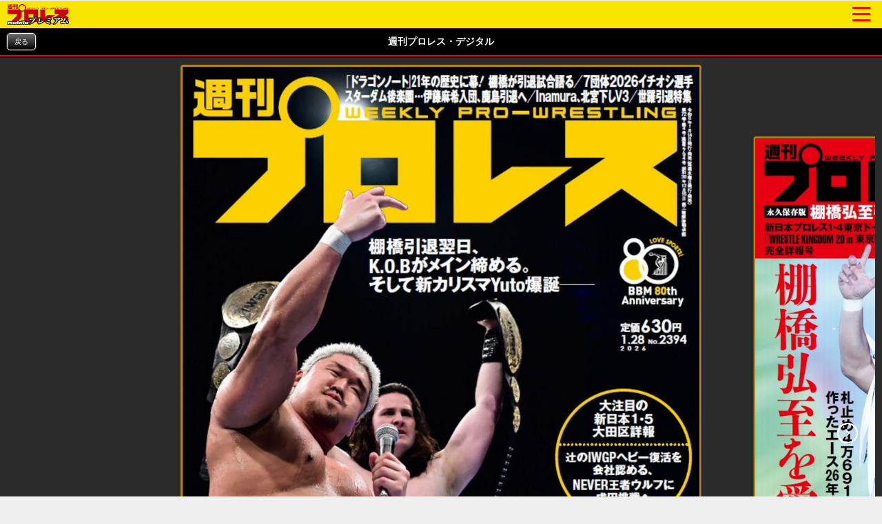

--- FILE ---
content_type: text/html; charset=Shift_JIS
request_url: https://wp.bbm-mobile.com/sp2/EBook/Top.asp?sendtime=20230602045956
body_size: 24683
content:
<!DOCTYPE html>
<html lang="ja" xmlns:og="http://ogp.me/ns#"
xmlns:fb="http://www.facebook.com/2008/fbml">
<head prefix="og: http://ogp.me/ns# fb: http://ogp.me/ns/fb# article: http://ogp.me/ns/article#">
<script type="text/javascript" src="https://www.googletagmanager.com/gtag/js?id=G-BL82XVQJ35"></script>
<script>
  window.dataLayer = window.dataLayer || [];
   function gtag(){dataLayer.push(arguments);}
   gtag('js', new Date());
   gtag('config', 'G-BL82XVQJ35');
</script>
<meta http-equiv="Cache-Control" content="No-Cache" />
<meta charset="Shift_JIS" />
<meta name="viewport" content="width=device-width, initial-scale=1.0, maximum-scale=5.0, user-scalable=yes" />
<link rel="shortcut icon" href="https://wp.bbm-mobile.com/faviconPremium.ico" />
<link href="/css/default.css" type="text/css" rel="stylesheet" />
<link href="/css/module.css" type="text/css" rel="stylesheet" />
<link href="/css/webimageTab.css" type="text/css" rel="stylesheet" media="all" />
<link href="/css/flickslide.css" type="text/css" rel="stylesheet" media="all" />
<link href="/css/webCommon20240304.css" type="text/css" rel="stylesheet" />
<link href="/css/designPremium20191010.css" type="text/css" rel="stylesheet" />
<link href="/css/pushbarPremium.css" type="text/css" rel="stylesheet" media="all" />
<link href="/css/slide_menuPremium.css" type="text/css" rel="stylesheet" media="all" />
<link href="/css/splide-core.min.css" type="text/css" rel="stylesheet" />
<link href="/css/webPlayerList20250508.css" type="text/css" rel="stylesheet" />
<link href="/css/webCommonPremiumCorner.css" type="text/css" rel="stylesheet" />
<script type="text/javascript" src="/script/jquery-1.7.1.min.js"></script>
<script type="text/javascript" src="/script/jquery.flickslide.js"></script>
<script type="text/javascript" src="/script/default20190219.js"></script>
<script type="text/javascript" src="/script/flickslide.js"></script>
<script type="text/javascript" src="/script/protectCopy_blankImg.js"></script>
<script type="text/javascript" src="/script/img_text_menu.js"></script>
<script type="text/javascript" src="/script/protectCopy_addEvent.js"></script>
<script type="text/javascript" src="/script/tabs.js"></script>
<script type="text/javascript" src="/script/top.js"></script>
<script type="text/javascript" src="/script/line-button.js"></script>
<script type="text/javascript" src="/script/jquery.bottom-1.0.js"></script>
<script type="text/javascript" src="/script/pushbar.js"></script>
<script type="text/javascript" src="/script/jquery.cookie.js"></script>
<script type="text/javascript" src="/script/splide.min.js"></script>
<link href="/css/slickEBook20191030.css" type="text/css" rel="stylesheet" />
<link href="/css/slick-theme.css" type="text/css" rel="stylesheet" charset="UTF-8" />
<link href="/css/baguetteBoxEBook.css" type="text/css" rel="stylesheet" />
<script type="text/javascript" src="/script/slick.js"></script>
<script type="text/javascript" src="/script/baguetteBoxEBook.js" charset="UTF-8"></script>
<meta name="description" content="【週プロ公式】週刊プロレスmobileプレミアムの電子書籍コーナーTOPページです。初月は無料で電子書籍版「週刊プロレス」をお読みいただけます。" />
<meta name="keywords" content="週刊プロレス,電子書籍," />
<meta name="robots" content="index,follow">
<meta property="og:title" content="【週プロ公式】週刊プロレスmobileプレミアム｜電子書籍TOP" />
<meta property="og:description" content="【週プロ公式】週刊プロレスmobileプレミアムの電子書籍コーナーTOPページです。初月は無料で電子書籍版「週刊プロレス」をお読みいただけます。" />
<meta property="og:type" content="article" />
<meta property="og:url" content="https://wp.bbm-mobile.com/sp2/EBook/Top.asp?" />
<meta property="og:image" content="https://wp.bbm-mobile.com/sp2/EBook/Image.asp?c=MagNumber&i=00002891&ex=1uid=&tmpid=" />
<meta name="twitter:card" content="summary_large_image" />
<meta property="og:site_name" content="週刊プロレスmobile" />
<meta property="fb:admins" content="100003588405738" />

<link href="https://wp.bbm-mobile.com/webClipIconPremium.png" rel="apple-touch-icon">
<link href="https://wp.bbm-mobile.com/webClipIconPremium.png" rel="apple-touch-icon-precomposed">
<link rel="canonical" href="https://wp.bbm-mobile.com/sp2/EBook/Top.asp" />
<title>【週プロ公式】週刊プロレスmobileプレミアム｜電子書籍TOP</title>
<script type="text/javascript"> 
<!--
function formSubmit(fm) {
fm.form.submit();
}
//-->
</script> 
</head>
<body><!--Google Tag Manager ( no script) -->
<noscript><iframe src='https://www.googletagmanager.com/ns.html?id=G-BL82XVQJ35' 
height='0' width='0' style='display:none;visibility:hidden'></iframe></noscript>
<!-- End Google Tag Manager (noscript) -->

<noscript>
JavaScriptが無効に設定されています。<br />
サイトの機能がご利用になれませんので、設定を有効にしてください。<br />
</noscript>
<div id="dispbody" style="display:none;" >
<script type="text/javascript"> 
document.getElementById("dispbody").style.display = "block";</script> 
<div id="logoHeader">	<div class="topLogoImg">		<a href="/sp2/default.asp?sendtime=20260120203443">			<img class="protectCopy" src="/img/sp/logo_premium.png?20190227" width="90"  height="30"  />		</a>	</div>	<div class="topMenuSideLogo">		<span class="btn btn-1"><span></span></span>	</div></div><div id="logoHeaderSpace"></div><ul class="ul_open_h open-1 pushbarMenu">	<li class="pushbarTitle">週刊プロレス・デジタル</li>	<li><a href="/sp2/EBook/Top.asp?sendtime=20260120203443">週刊プロレス・デジタル</a></li>	<li class="pushbarTitle">試合結果</li>	<li><a href="/sp2/Result/default.asp?sendtime=20260120203443">試合結果速報一覧</a></li>	<li><a href="/sp2/Result/SevereFight.asp?sendtime=20260120203443">熱戦譜</a></li>	<li><a href="/sp2/Data/ChampionshipData/default.asp?sendtime=20260120203443">王座記録変遷史</a></li>	<li class="pushbarTitle">ニュース</li>	<li><a href="/sp2/News/default.asp?sendtime=20260120203443">最新ニュース一覧</a></li>	<li><a href="/sp2/News/WeeklyRanking.asp?sendtime=20260120203443">ニュースランキング</a></li>	<li><a href="/sp2/News/NewsFile.asp?sendtime=20260120203443">ニュースファイル</a></li>	<li><a href="/sp2/Guide/Event/default.asp?sendtime=20260120203443">TV&イベント情報</a></li>	<li><a href="/sp2/Book/default.asp?sendtime=20260120203443">BBMムック書籍情報</a></li>	<li class="pushbarTitle">レスラーコラム</li>	<li><a href="/sp2/UnityColumn/ColumnList.asp?cn=0002&sendtime=20260120203443">コラム一覧</a></li>	<li><a href="/sp2/UnityColumn/ColumnList.asp?cn=0002&sendtime=20260120203443#past">バックナンバー</a></li>	<li><a href="/sp2/Col/top.asp?sendtime=20260120203443">読専リングサイド</a></li>	<li class="pushbarTitle">インタビュー</li>	<li><a href="/sp2/UnityColumn/ColumnList.asp?cn=0005&sendtime=20260120203443">インタビュー一覧</a></li>	<li><a href="/sp2/Feature/FeaturePast.asp?sendtime=20260120203443">クロストーク一覧</a></li>	<li class="pushbarTitle">週モバEYES</li>	<li><a href="/sp2/UnityColumn/ColumnList.asp?cn=0001&sendtime=20260120203443">コラム一覧</a></li>	<li><a href="/sp2/UnityColumn/ColumnList.asp?cn=0001&sendtime=20260120203443#past">バックナンバー</a></li>	<li><a href="/sp2/Col/top.asp?sendtime=20260120203443">読専リングサイド</a></li>	<li class="pushbarTitle">選手名鑑</li>	<li><a href="/sp2/Data/PlayerData/default.asp?sendtime=20260120203443">選手名鑑</a></li>	<li class="pushbarTitle">観戦ガイド</li>	<li><a href="/sp2/Guide/Today/default.asp?sendtime=20260120203443">今日の試合</a></li>	<li><a href="/sp2/Guide/Calender/DateTop.asp?sendtime=20260120203443">日別大会一覧</a></li>	<li><a href="/sp2/Guide/Calender/PartyTop.asp?sendtime=20260120203443">団体別大会一覧</a></li>	<li><a href="/sp2/Guide/Area/default.asp?sendtime=20260120203443">都道府県別大会一覧</a></li>	<li class="pushbarTitle">団体検索</li>	<li><a href="/sp2/Party/Partylist.asp?sendtime=20260120203443">団体検索</a></li>	<li class="pushbarTitle">プレゼントコーナー</li>	<li><a href="/sp2/Present/PresentList.asp?sendtime=20260120203443">プレゼント情報一覧</a></li>	<li class="pushbarTitle">週モバ写真館</li>	<li><a href="/sp2/Data/Visual/ImageList.asp?sendtime=20260120203443">今週の特集</a></li>	<li><a href="/sp2/Data/Visual/default.asp?sendtime=20260120203443">バックナンバー</a></li>	<li class="pushbarTitle">モバイルPhoto自慢</li>	<li><a href="/sp2/PhotoPride/photoList.asp?sendtime=20260120203443">投稿画像一覧</a></li>	<li><a href="/sp2/PhotoPride/PhotoRegInput.asp?sendtime=20260120203443">画像を送る</a></li>	<li><a href="/sp2/PhotoPride/PhotoBN.asp?sendtime=20260120203443">バックナンバー</a></li>	<li class="pushbarTitle">インフォメーション</li>	<li><a href="/sp2/UserInfo/RegistGuide.asp?sendtime=20260120203443">会員登録</a></li>	<li><a href="/sp2/PrUserInfo/Login.asp?sendtime=20260120203443">会員入口</a></li>	<li><a href="/sp2/UserInfo/MyPage.asp?sendtime=20260120203443">マイページ</a></li>	<li><a href="/sp2/Popup/default.asp?sendtime=20260120203443">ポップアップ設定</a></li>	<li><a href="/sp2/PrUserInfo/Remove.asp?sendtime=20260120203443">会員削除</a></li>	<li><a href="/sp2/UserInfo/Premium/policy.asp?sendtime=20260120203443">プライバシーポリシー</a></li>	<li><a href="/sp2/UserInfo/Premium/DealingGuide.asp?sendtime=20260120203443">特定商取引法に基づく表示</a></li>	<li><a href="/sp2/UserInfo/Premium/Legal.asp?sendtime=20260120203443">利用規約</a></li>	<li><a href="/sp2/Userinfo/Compatible.asp?sendtime=20260120203443">対応端末・ブラウザ</a></li>	<li class="menu-under"><a href="/sp2/Contact/Default.asp?sendtime=20260120203443">お問い合わせ・FAQ</a></li></ul><div class="pushbar_overlay"></div><script type="text/javascript">
	$('.btn-1').click(function () {
		$('.open-1, .pushbar_overlay').toggleClass('active');
		$(this).toggleClass('on');
		$(this).toggleClass('move-1');
	});
	$(function() {
 	   $('.content').css('width', '100%').css('width', '-=10px');
	});
	var state = false;
	var scrollpos;
	$('.btn-1').on('click', function(){
		$('ul').toggleClass('open');
		if(state == false) {
			scrollpos = $(window).scrollTop();
			$('body').addClass('fixed').css({'top': -scrollpos});
			state = true;
		} else {
			$('body').removeClass('fixed').css({'top': 0});
			window.scrollTo( 0 , scrollpos );
			state = false;
		}
	});
	$('.pushbar_overlay').on('click', function(){
		$('.open-1, .pushbar_overlay').toggleClass('active');
		$(this).toggleClass('on');
		$(this).toggleClass('move-1');
		$('ul').toggleClass('open');
			$('body').removeClass('fixed').css({'top': 0});
			window.scrollTo( 0 , scrollpos );
			state = false;
	});
	$('.pushbar_overlay').on('touchstart', onTouchStart); //指が触れたか検知
	$('.pushbar_overlay').on('touchmove', onTouchMove); //指が動いたか検知
	$('.pushbar_overlay').on('touchend', onTouchEnd); //指が離れたか検知
	$('.pushbarMenu').on('touchstart', onTouchStart); //指が触れたか検知
	$('.pushbarMenu').on('touchmove', onTouchMove); //指が動いたか検知
	$('.pushbarMenu').on('touchend', onTouchEnd); //指が離れたか検知
	var direction, position;
	//スワイプ開始時の横方向の座標を格納
	function onTouchStart(event) {
		position = getPosition(event);
		direction = ''; //一度リセットする
	}
	//スワイプの方向（left／right）を取得
	function onTouchMove(event) {
		if (position - getPosition(event) > 70) { // 70px以上移動しなければスワイプと判断しない
			direction = 'left'; //左と検知
		} else if (position - getPosition(event) < -70){  // 70px以上移動しなければスワイプと判断しない
			direction = 'right'; //右と検知
		}
	}
	function onTouchEnd(event) {
		if (direction == 'right'){
			$('.open-1, .pushbar_overlay').toggleClass('active');
			$(this).toggleClass('on');
			$(this).toggleClass('move-1');
			$('ul').toggleClass('open');
			$('body').removeClass('fixed').css({'top': 0});
			window.scrollTo( 0 , scrollpos );
			state = false;
		} else if (direction == 'left'){
		}
	}
	//横方向の座標を取得
	function getPosition(event) {
		return event.originalEvent.touches[0].pageX;
	}
</script>
<header><section id="container">
<h1 class="CornerTitle8" id="CornerHeaderSP3_CornerNm"  >週刊プロレス・デジタル</h1>
</section>
<p class="backRet2 alC mb10"><a href="javascript:history.back();">戻る</a></p></header>

<style type="text/css">
<!--
	/* 中央画像以外は小さく */
	#mainSlide .slick-slide:not(.slick-center) {
		-webkit-transform: scale(0.8);
		-moz-transform: scale(0.8);
		-ms-transform: scale(0.8);
		-o-transform: scale(0.8);
		transform: scale(0.8);
	}
	/* 画像間の余白大きいので埋める(左右画像は縮小されるので100%で丁度いい) */
	#mainSlide .slick-slide img {
		width: 100% !important;
		margin: 0 !important;
		border: 3px solid #b8860b;
		box-sizing: border-box;
		border-radius: 4px 4px 0 0 ;
	}

	/* 特集バナーは影なし */
	#mainSlide2 .slick-slide div li {
		box-shadow: none !important;
	}




-->
</style>

<!-- 表紙リスト-->
<div style="border-bottom: 2px solid #ff0000;"></div>
<div id="wrapper" class="pt10 pb10 cover-visual">
	<ul id="mainSlide" style="display: none;">
		
			<li>
				<a href="Detail.asp?sendtime=20260120203443&mi=2633">
					<img src="Image.asp?i=00002891&ex=1&c=MagNumber&cr=0&ci=00000&p=XX&uid=&tmpid=" alt="2026/1/28号（No.2394）">
				</a>
				<p class="slideTitle alC"><font color="#ff0000">最新号</font><br />2026/1/28号（No.2394）</p>
			</li>
		
			<li>
				<a href="Detail.asp?sendtime=20260120203443&mi=2632">
					<img src="Image.asp?i=00002884&ex=1&c=MagNumber&cr=0&ci=00000&p=XX&uid=&tmpid=" alt="2026/1/26増刊号（No.2393）">
				</a>
				<p class="slideTitle alC">2026/1/26増刊号（No.2393）</p>
			</li>
		
			<li>
				<a href="Detail.asp?sendtime=20260120203443&mi=2631">
					<img src="Image.asp?i=00002883&ex=1&c=MagNumber&cr=0&ci=00000&p=XX&uid=&tmpid=" alt="2026/1/21号（No.2392）">
				</a>
				<p class="slideTitle alC">2026/1/21号（No.2392）</p>
			</li>
		
			<li>
				<a href="Detail.asp?sendtime=20260120203443&mi=2630">
					<img src="Image.asp?i=00002869&ex=1&c=MagNumber&cr=0&ci=00000&p=XX&uid=&tmpid=" alt="2026/1/7＆14号（No.2391）">
				</a>
				<p class="slideTitle alC">2026/1/7＆14号（No.2391）</p>
			</li>
		
			<li>
				<a href="Detail.asp?sendtime=20260120203443&mi=2629">
					<img src="Image.asp?i=00002857&ex=1&c=MagNumber&cr=0&ci=00000&p=XX&uid=&tmpid=" alt="2025/12/31号（No.2390）">
				</a>
				<p class="slideTitle alC">2025/12/31号（No.2390）</p>
			</li>
		
			<li>
				<a href="Detail.asp?sendtime=20260120203443&mi=2628">
					<img src="Image.asp?i=00002850&ex=1&c=MagNumber&cr=0&ci=00000&p=XX&uid=&tmpid=" alt="2025/12/24号（No.2389）">
				</a>
				<p class="slideTitle alC">2025/12/24号（No.2389）</p>
			</li>
		
			<li>
				<a href="Detail.asp?sendtime=20260120203443&mi=2626">
					<img src="Image.asp?i=00002847&ex=1&c=MagNumber&cr=0&ci=00000&p=XX&uid=&tmpid=" alt="2025/12/17号（No.2388）">
				</a>
				<p class="slideTitle alC">2025/12/17号（No.2388）</p>
			</li>
		
			<li>
				<a href="Detail.asp?sendtime=20260120203443&mi=2609">
					<img src="Image.asp?i=00002840&ex=1&c=MagNumber&cr=0&ci=00000&p=XX&uid=&tmpid=" alt="2025/12/14増刊号（No.2387）">
				</a>
				<p class="slideTitle alC">2025/12/14増刊号（No.2387）</p>
			</li>
		
	</ul>
	
	<script type="text/javascript" src="/script/EBookTopSlider20210728.js"></script>
</div>
<div class="mb10"></div>

<!-- What's New -->

	<div id="wrapper">
		<section id="container" class="design2">
			<h1 class="tavHead2">What's New</h1>
			<div class="contentsEBookWhatsNew">
				
						<div class="mt5">
							2026年1月20日
						</div>
					
					<div class="contents">
						
							・<a href="https://wp.bbm-mobile.com/sp2/EBook/Detail.asp?mi=0456">【2010の週刊プロレス】6/2号(No.1526)配信～鈴木みのるプロレス力の秘密、望月キャリア2001試合目のドリーム戦、東京03×大阪06対談</a>
						
					</div>
					
						<div class="mt5">
							2026年1月19日
						</div>
					
					<div class="contents">
						
							・<a href="https://wp.bbm-mobile.com/sp2/EBook/Detail.asp?mi=0540">【2012の週刊プロレス】2/8号(No.1615)配信～森嶋3年10カ月ぶりGHCヘビー戴冠、秋山ブチキレ、オカダが棚橋を連日KO、ハヤトの両親に聞く</a>
						
					</div>
					
						<div class="mt5">
							2026年1月18日
						</div>
					
					<div class="contents">
						
							・<a href="https://wp.bbm-mobile.com/sp2/EBook/Detail.asp?mi=2619">【1975年の月刊プロレス】4月号配信～猪木が怒りのNWF返上…騒動を追う、馬場がPWFヘビーV25、“生傷男”ブルーザーが語る富豪生活</a>
						
					</div>
					
					<div class="more">
						<a href="WhatsNew.asp?sendtime=20260120203443">もっと見る</a>
					</div>
				
			</div>
		</section>
	</div>
	<div class="mb10"></div>


<!-- 特集 -->

	<div id="wrapper">
		<section id="container" class="design2">



			<h1 class="tavHead2">特集</h1>
			<div id="contentsEBookFeatureTab"class="mb10" >
<ul class="ebooktabNavMenu" id='ebooktabNavMenu'>
   <li><a href="FeatureList.asp?sendtime=20260120203443">特集一覧</a></li>
   <li><a >年代別</a>
      <ul>
 	
         <li><a href="FeatureList.asp?category=1&sendtime=20260120203443">2020年代</a></li>
	
         <li><a href="FeatureList.asp?category=2&sendtime=20260120203443">2010年代</a></li>
	
         <li><a href="FeatureList.asp?category=3&sendtime=20260120203443">2000年代</a></li>
	
         <li><a href="FeatureList.asp?category=4&sendtime=20260120203443">1990年代</a></li>
	
         <li><a href="FeatureList.asp?category=5&sendtime=20260120203443">1980年代</a></li>
	
         <li><a href="FeatureList.asp?category=6&sendtime=20260120203443">1970年代</a></li>
	
         <li><a href="FeatureList.asp?category=7&sendtime=20260120203443">1960年代</a></li>
	
         <li><a href="FeatureList.asp?category=8&sendtime=20260120203443">1950年代</a></li>
	
      </ul>
   </li>
   <li><a href="FeatureList.asp?category=9&sendtime=20260120203443">選手別</a></li>
   <li><a href="FeatureList.asp?category=10&sendtime=20260120203443">その他</a></li>
</ul>

			</div>



			<div class="contentsEBookFeature" style="margin-top:10px">
				
					<div class="alC">
						<a href="FeatureDispList.asp?sendtime=20260120203443&fi=154" >
							<img src="/img/common/ebook/Feature/154.jpg?20260120T203443" width="85%" alt="週刊プロレス2025年PV数ランキング">
						</a>
					</div>
					<div class="mb10"></div>
					
					<div class="alC">
						<a href="FeatureDispList.asp?sendtime=20260120203443&fi=150" >
							<img src="/img/common/ebook/Feature/150.jpg?20260120T203443" width="85%" alt="上谷沙弥イッキ！">
						</a>
					</div>
					<div class="mb10"></div>
					
					<div class="alC">
						<a href="FeatureDispList.asp?sendtime=20260120203443&fi=137" >
							<img src="/img/common/ebook/Feature/137.jpg?20260120T203443" width="85%" alt="棚橋弘至 引退カウントダウン企画～1日1冊！ 棚橋弘至">
						</a>
					</div>
					<div class="mb10"></div>
					

				<section id="container">
					<div class="more">
						<a href="FeatureList.asp?sendtime=20260120203443">特集一覧を見る</a>
					</div>
				</section>
			</div>

		</section>

	</div>
	<div class="mb10"></div>


<!-- お気に入り一覧-->
<div id="wrapper">
	<div class="tabLinkListFooter1">
		<div class="table">
			<div class="tr btn_black_area">
				<span class="td btn_black btn_arrow alC" style="width:100%" align="center">
					<a href="FavoriteList.asp?sendtime=20260120203443"><p>お気に入り一覧</p></a>
				</span>
			</div>
		</div>
	</div>
</div>
<div class="mb10"></div>

<!-- 発売日検索ボックス -->
<div id="wrapper">
	<section id="container" class="design2">
		<h1 class="tavHead2 mb10">発売月から探す</h1>
		<div class="searchSetTop margin">
			<form method="get" action="MonthResultList.asp">
				<div class="searchSet02 mb10 pt10">
					<table>
						<tr>
							<td class="dateSelect"><select name="year">
<option value="1955">1955</option>
<option value="1956">1956</option>
<option value="1957">1957</option>
<option value="1958">1958</option>
<option value="1959">1959</option>
<option value="1960">1960</option>
<option value="1961">1961</option>
<option value="1962">1962</option>
<option value="1963">1963</option>
<option value="1964">1964</option>
<option value="1965">1965</option>
<option value="1966">1966</option>
<option value="1967">1967</option>
<option value="1968">1968</option>
<option value="1969">1969</option>
<option value="1970">1970</option>
<option value="1971">1971</option>
<option value="1972">1972</option>
<option value="1973">1973</option>
<option value="1974">1974</option>
<option value="1975">1975</option>
<option value="1976">1976</option>
<option value="1977">1977</option>
<option value="1978">1978</option>
<option value="1979">1979</option>
<option value="1980">1980</option>
<option value="1981">1981</option>
<option value="1982">1982</option>
<option value="1983">1983</option>
<option value="1984">1984</option>
<option value="1985">1985</option>
<option value="1986">1986</option>
<option value="1987">1987</option>
<option value="1988">1988</option>
<option value="1989">1989</option>
<option value="1990">1990</option>
<option value="1991">1991</option>
<option value="1992">1992</option>
<option value="1993">1993</option>
<option value="1994">1994</option>
<option value="1995">1995</option>
<option value="1996">1996</option>
<option value="1997">1997</option>
<option value="1998">1998</option>
<option value="1999">1999</option>
<option value="2000">2000</option>
<option value="2001">2001</option>
<option value="2002">2002</option>
<option value="2003">2003</option>
<option value="2004">2004</option>
<option value="2005">2005</option>
<option value="2006">2006</option>
<option value="2007">2007</option>
<option value="2008">2008</option>
<option value="2009">2009</option>
<option value="2010">2010</option>
<option value="2011">2011</option>
<option value="2012">2012</option>
<option value="2013">2013</option>
<option value="2014">2014</option>
<option value="2015">2015</option>
<option value="2016">2016</option>
<option value="2017">2017</option>
<option value="2018">2018</option>
<option value="2019">2019</option>
<option value="2020">2020</option>
<option value="2021">2021</option>
<option value="2022">2022</option>
<option value="2023">2023</option>
<option value="2024">2024</option>
<option value="2025">2025</option>
<option value="2026" selected>2026</option>
</select>
</td>
							<td class="dateText">年</td>
							<td class="dateSelect"><select name="month">
<option value="1" selected>1</option>
<option value="2">2</option>
<option value="3">3</option>
<option value="4">4</option>
<option value="5">5</option>
<option value="6">6</option>
<option value="7">7</option>
<option value="8">8</option>
<option value="9">9</option>
<option value="10">10</option>
<option value="11">11</option>
<option value="12">12</option>
</select>
</td>
							<td class="dateText">月</td>
							<td class="dateButton"><input type="button" value="検索" name="date" onclick="javascript:formSubmitSearchBox(this);" /></td>
							<input type="hidden" name="uid" value=""><input type="hidden" name="tmpid" value="">
							<input type="hidden" name="ref" value="">
							<input type="hidden" name="from" value="box">
						</tr>
					</table>
				</div>
			</form>
		</div>
	</section>
</div>
<div class="mb10"></div>

<!-- テキスト検索ボックス -->
<div id="wrapper">
	<section id="container" class="design2">
		<h1 class="tavHead2 mb10">見出しから探す</h1>
		<div class="searchSetTop margin">
			<form method="get" action="SearchResultList.asp">
				<div class="searchSet02 mb10 pt10">
					<input type="text" name="q">
					<input type="button" value="検索" onclick="javascript:formSubmitSearchBox(this);" />
					<input type="hidden" name="uid" value=""><input type="hidden" name="tmpid" value="">
					<input type="hidden" name="ref" value="">
					<input type="hidden" name="from" value="box">
				</div>
			</form>
		</div>
	</section>
</div>
<div class="mb10"></div>

<footer><div id="wrapper">	<div class="tabLinkListFooter2">		<div class="table">			<div class="tr btn_black_area">				<span class="td btn_black btn_arrow alC" style="width:100%" align="center">					<a href="/sp2/Default.asp?sendtime=20260120203443"><p>週刊プロレスTOP</p></a>				</span>			</div>		</div>	</div></div><section id="container">
	<p class="FooterTitle2">(C)ベースボール・マガジン社</p>
</section>
</footer>
</div>
</body>
</html>


--- FILE ---
content_type: text/css
request_url: https://wp.bbm-mobile.com/css/webCommonPremiumCorner.css
body_size: 1619
content:
/* ------------------------------------------------
	プレミアムコーナー用
	※webCommonPremium.cssはハンバーガーメニュー等に適応する
	　プレミアム会員用のCSSだが、こっちはプレミアムコーナー用。
	　基本的にはwebCommonPremium.cssを直すべきだが、
	　どうしても既存コーナーへ影響してしまう大本のCSSの修正はこっちを直す。
	　またmodule.cssよりも下で(上書きする方式で)読み込みを行う様にする。
------------------------------------------------ */
@charset "SJIS";

/* ------------------------------------------------
	body
------------------------------------------------ */
body {
	font-size: 14px;
	line-height: 1.5;
	background: #efefef;
}
@media only screen and  (-webkit-device-pixel-ratio: 2) {
	body {
		background: #efefef;
		-webkit-background-size: 88px 88px;
	}
}

/* ------------------------------------------------
	wrapper
------------------------------------------------ */
#wrapper {
	padding-top: 4px;
	background: #efefef;
}
@media only screen and  (-webkit-device-pixel-ratio: 2) {
	#wrapper {
		background: #efefef;
		-webkit-background-size: 5px 7px;
	}
}

/* ------------------------------------------------
	各パーツの背景色をこのCSSのbody/wrapperと同じ色にする
------------------------------------------------ */
.tabLinkListFooter1,
.tabLinkListFooter2 {
	background: transparent !important;
}
.tabLinkList {
	background: transparent !important;
}
.tabListPage,
.tabListPage .table {
	background: transparent !important;
}
span.elementOpen {
	background-color: #ffffff !important;
}
span.elementClose {
	background-color: #ffffff !important;
}


--- FILE ---
content_type: text/css
request_url: https://wp.bbm-mobile.com/css/slickEBook20191030.css
body_size: 2887
content:
/* Slider */
.slick-slider
{
    position: relative;

    display: block;
    box-sizing: border-box;

    -webkit-user-select: none;
       -moz-user-select: none;
        -ms-user-select: none;
            user-select: none;

    -webkit-touch-callout: none;
    -khtml-user-select: none;
    -ms-touch-action: pan-y;
        touch-action: pan-y;
    -webkit-tap-highlight-color: transparent;
}

.slick-list
{
    position: relative;

    display: block;
    overflow: hidden;

    margin: 0;
    padding: 0;
}
.slick-list:focus
{
    outline: none;
}
.slick-list.dragging
{
    cursor: pointer;
    cursor: hand;
}

.slick-slider .slick-track,
.slick-slider .slick-list
{
    -webkit-transform: translate3d(0, 0, 0);
       -moz-transform: translate3d(0, 0, 0);
        -ms-transform: translate3d(0, 0, 0);
         -o-transform: translate3d(0, 0, 0);
            transform: translate3d(0, 0, 0);
}

.slick-track
{
    position: relative;
    top: 0;
    left: 0;

    display: block;
    margin-left: auto;
    margin-right: auto;
}
.slick-track:before,
.slick-track:after
{
    display: table;

    content: '';
}
.slick-track:after
{
    clear: both;
}
.slick-loading .slick-track
{
    visibility: hidden;
}

.slick-slide
{
    display: none;
    float: left;

    height: 100%;
    min-height: 1px;
	/* add st by f-kudo */
	/* 陦ｨ邏吶�荳九↓margin */
	margin-bottom: 10px;
	/* add ed by f-kudo */
}
[dir='rtl'] .slick-slide
{
    float: right;
}
.slick-slide img
{
    display: block;
	/* add st by f-kudo */
	width: 85%;
	margin: 0 7.5%;
	/* add ed by f-kudo */
}
.slick-slide.slick-loading img
{
    display: none;
}
.slick-slide.dragging img
{
    pointer-events: none;
}
.slick-initialized .slick-slide
{
    display: block;
}
.slick-loading .slick-slide
{
    visibility: hidden;
}
.slick-vertical .slick-slide
{
    display: block;

    height: auto;

    border: 1px solid transparent;
}
.slick-arrow.slick-hidden {
    display: none;
}

/* add st by f-kudo */
/* 陦ｨ邏吶↓蠖ｱ繧剃ｻ倥￠繧� */
.slick-slide div li {
	box-shadow: 1px 7px 0 0 #000;
}
/* 逕ｻ蜒丈ｸ隕ｧ縺ｫ譫�繧剃ｻ倥￠繧� */
.popupGallery .draggable {
	background: #fff !important;
	border-radius: 2px;
	border: solid 1px #ddd;
}
.popupGallery li a img {
	max-height: 50px;
	width: auto;
	margin: 0 10px;
	border-radius: 1px !important;
	box-sizing: border-box;
	border-style: none !important;
	padding: 4px 0;
}
.popupGallery div li {
	box-shadow: none;
}
.popupGallery .slick-slide {
	margin-bottom: 0;
}

/* TOP逕ｻ髱｢/蟷ｴ譛域､懃ｴ｢邨先棡逕ｻ髱｢逕ｨ縺ｮ遏｢蜊ｰ繝懊ち繝ｳ */
.original_prev {
	position: absolute;
	top: calc(50% - 1em);
	left: 2%;
	width: 30px;
	height: 30px;
	z-index: 3;
}
.original_next {
	position: absolute;
	top: calc(50% - 1em);
	right: 2%;
	width: 30px;
	height: 30px;
	z-index: 3;
}

/* 蟾ｦ蜿ｳ縺ｮ遏｢蜊ｰ繝懊ち繝ｳ縺ｯ髱櫁｡ｨ遉ｺ */
.slick-disabled {
	visibility : hidden;
}
/* add st by f-kudo */


--- FILE ---
content_type: application/x-javascript
request_url: https://wp.bbm-mobile.com/script/line-button.js
body_size: 4044
content:
(function(global){
    //namespace
    var ns = (function(){
        var namespaces = 'media.line.naver.jp'.split('.');
        var obj = global;
        while (namespaces.length > 0) {
            var segment = namespaces.pop();
            if(typeof obj[segment] === 'undefined'){
                obj[segment] = {};
            }
            if(typeof obj[segment] !== 'object') {
                // do nothing
                return null;
            }
            obj = obj[segment];
        }
        return obj;
    })();

    if (! ns) {
        return;
    }
    
    var LineButton = {
        constant: {
            LINE_BASE_URL: 'http://line.naver.jp/R/msg/text/',
            IMG_BASE_URL: 'http://media.line.naver.jp/img/button/',
            ALT: {ja: 'LINE\u3067\u9001\u308b', en: 'Send by LINE'},
            // width, height
            IMG_SIZE: {a:[88,20], b:[20,20], c:[30,30], d:[40,40], e:[36,60]},
            TAG: [
                '<a href="{url}" target="_blank">',
                '<img src="{img}" alt="{alt}" height="{height}" width="{width}"/>',
                '</a>'
            ].join('')
        },

        write: function(argOption){
            var self = this;
            var option = self.validate(argOption);
            if (!(option.pc || self.isSmartphone())){
                return;
            }
            document.write(self.createTag(option));
        },
        isSmartphone: function(){
            return navigator.userAgent.match(/(iPhone|iPod|iPad|Android|Tizen)/i);
        },
        validate: function(argOption){
            var self = this;
            var pattern = {lang: /^(ja|en)$/,
                           type: /^(a|b|c|d|e)$/,
                           text: /^[\s\S]+$/};
            //default
            var option = {lang: 'ja', type: 'a', text: null};
            if (!argOption) {
                return option;
            }
            for (var key in option) {
                if (argOption[key]
                    && typeof argOption[key] === 'string'
                    && argOption[key].match(pattern[key])){
                    option[key] = argOption[key];
                }
            }

            option.withUrl = !!argOption.withUrl;
            option.pc = !!argOption.pc;

            return option;
        },
        createTag: function(option){
            var self = this;
            var size = self.constant.IMG_SIZE[option.type];
            var r = {url: self.createUrl(option),
                     img: self.createImageUrl(option),
                     width: size[0],
                     height: size[1],
                     alt: self.constant.ALT[option.lang]};
            var tag = self.constant.TAG;
            for (var key in r) {
                tag = tag.replace('{'+key+'}', r[key]);
            }
            return tag;
        },

        createUrl: function(option){
            var self = this;
            var text = self.text(option);
            return [self.constant.LINE_BASE_URL,
                    encodeURIComponent(text).replace(/\+/g, '%20')
                   ].join('?');
        },

        text: function(option){
            var text;
            if (option.text) {
                text = [option.text];
                if(option.withUrl){
                    text.push(document.location.href);
                }
            } else {
                text = [document.title, document.location.href];
            }
            return text.join('\n');
        },
        createImageUrl: function(option){
            var self = this;
            var C = self.constant;
            var size = C.IMG_SIZE[option.type];
            return [C.IMG_BASE_URL,
                    option.lang, '/',
                    size[0], 'x', size[1], '.png'].join('');
        }
    };

    global.jp.naver.line.media.LineButton = function(option){
        LineButton.write(option);
    };
    
})(this);

--- FILE ---
content_type: application/x-javascript
request_url: https://wp.bbm-mobile.com/script/protectCopy_addEvent.js
body_size: 302
content:
/* 画像コピー禁止スクリプト(イベント無効化) */

// イベントハンドラ
addEventListener('touchstart', function(e) {
	if(e.target.tagName == 'IMG'){
		// 画像の場合
		if(e.target.className == 'protectCopyImage'){
			// コピー禁止クラスの場合
			// イベントを逃がす
			e.preventDefault();
		}
	}
}, false);


--- FILE ---
content_type: application/x-javascript
request_url: https://wp.bbm-mobile.com/script/EBookTopSlider20210728.js
body_size: 710
content:
$(function(){

	//------------------------------------------------
	// 書籍コーナーの表紙一覧のカルーセル
	//------------------------------------------------
	// 読み込んだHTMLをここで実行するだけ
	var slick = $('#mainSlide').slick({
		prevArrow: '<img src="https://wp.bbm-mobile.com/img/Common/prev_w01.png" class="original_prev">', // ＜ボタン
		nextArrow: '<img src="https://wp.bbm-mobile.com/img/Common/next_w01.png" class="original_next">', // ＞ボタン
		infinite: false, // ループは有限
		centerMode: true, // 表示中の画像は中央
		centerPadding: '20%', // 20%チラ見せ
		slidesToShow: 1 // 1度に見せる画像は1枚
	});

	// 読み込んでから表示
	$("#mainSlide").css("display","block");

});
